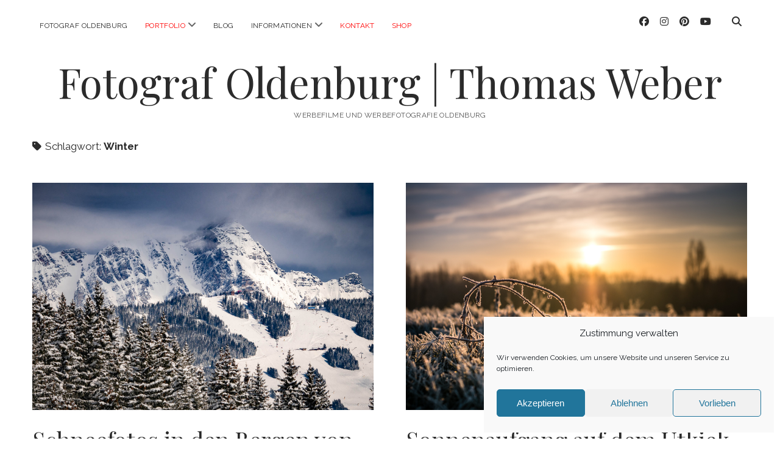

--- FILE ---
content_type: text/html; charset=UTF-8
request_url: https://www.phothomas.de/tag/winter/
body_size: 12740
content:
<!DOCTYPE html>

<html lang="de">

<head>
	<meta name='robots' content='index, follow, max-image-preview:large, max-snippet:-1, max-video-preview:-1' />
	<style>img:is([sizes="auto" i], [sizes^="auto," i]) { contain-intrinsic-size: 3000px 1500px }</style>
	<meta charset="UTF-8" />
<meta name="viewport" content="width=device-width, initial-scale=1" />
<meta name="template" content="Chosen 1.51" />

	<!-- This site is optimized with the Yoast SEO plugin v26.4 - https://yoast.com/wordpress/plugins/seo/ -->
	<title>Winter Archive - Fotograf Oldenburg | Thomas Weber</title>
	<link rel="canonical" href="https://www.phothomas.de/tag/winter/" />
	<meta property="og:locale" content="de_DE" />
	<meta property="og:type" content="article" />
	<meta property="og:title" content="Winter Archive - Fotograf Oldenburg | Thomas Weber" />
	<meta property="og:url" content="https://www.phothomas.de/tag/winter/" />
	<meta property="og:site_name" content="Fotograf Oldenburg | Thomas Weber" />
	<meta name="twitter:card" content="summary_large_image" />
	<script type="application/ld+json" class="yoast-schema-graph">{"@context":"https://schema.org","@graph":[{"@type":"CollectionPage","@id":"https://www.phothomas.de/tag/winter/","url":"https://www.phothomas.de/tag/winter/","name":"Winter Archive - Fotograf Oldenburg | Thomas Weber","isPartOf":{"@id":"https://www.phothomas.de/#website"},"primaryImageOfPage":{"@id":"https://www.phothomas.de/tag/winter/#primaryimage"},"image":{"@id":"https://www.phothomas.de/tag/winter/#primaryimage"},"thumbnailUrl":"https://www.phothomas.de/wp-content/uploads/2019/02/20190210-41-schneefotos-oesterreich-thomas-weber-oldenburg.jpg","breadcrumb":{"@id":"https://www.phothomas.de/tag/winter/#breadcrumb"},"inLanguage":"de"},{"@type":"ImageObject","inLanguage":"de","@id":"https://www.phothomas.de/tag/winter/#primaryimage","url":"https://www.phothomas.de/wp-content/uploads/2019/02/20190210-41-schneefotos-oesterreich-thomas-weber-oldenburg.jpg","contentUrl":"https://www.phothomas.de/wp-content/uploads/2019/02/20190210-41-schneefotos-oesterreich-thomas-weber-oldenburg.jpg","width":1800,"height":1200,"caption":"Schneefotos in den Bergen von Österreich, Fotograf Thomas Weber aus Oldenburg"},{"@type":"BreadcrumbList","@id":"https://www.phothomas.de/tag/winter/#breadcrumb","itemListElement":[{"@type":"ListItem","position":1,"name":"Startseite","item":"https://www.phothomas.de/"},{"@type":"ListItem","position":2,"name":"Winter"}]},{"@type":"WebSite","@id":"https://www.phothomas.de/#website","url":"https://www.phothomas.de/","name":"Fotograf Oldenburg | Thomas Weber","description":"Werbefilme und Werbefotografie Oldenburg","potentialAction":[{"@type":"SearchAction","target":{"@type":"EntryPoint","urlTemplate":"https://www.phothomas.de/?s={search_term_string}"},"query-input":{"@type":"PropertyValueSpecification","valueRequired":true,"valueName":"search_term_string"}}],"inLanguage":"de"}]}</script>
	<!-- / Yoast SEO plugin. -->


<link rel='dns-prefetch' href='//static.addtoany.com' />
<link rel='dns-prefetch' href='//fonts.googleapis.com' />
<link rel="alternate" type="application/rss+xml" title="Fotograf Oldenburg | Thomas Weber &raquo; Feed" href="https://www.phothomas.de/feed/" />
<link rel="alternate" type="application/rss+xml" title="Fotograf Oldenburg | Thomas Weber &raquo; Kommentar-Feed" href="https://www.phothomas.de/comments/feed/" />
<link rel="alternate" type="application/rss+xml" title="Fotograf Oldenburg | Thomas Weber &raquo; Winter Schlagwort-Feed" href="https://www.phothomas.de/tag/winter/feed/" />
<script type="text/javascript">
/* <![CDATA[ */
window._wpemojiSettings = {"baseUrl":"https:\/\/s.w.org\/images\/core\/emoji\/16.0.1\/72x72\/","ext":".png","svgUrl":"https:\/\/s.w.org\/images\/core\/emoji\/16.0.1\/svg\/","svgExt":".svg","source":{"concatemoji":"https:\/\/www.phothomas.de\/wp-includes\/js\/wp-emoji-release.min.js?ver=6.8.3"}};
/*! This file is auto-generated */
!function(s,n){var o,i,e;function c(e){try{var t={supportTests:e,timestamp:(new Date).valueOf()};sessionStorage.setItem(o,JSON.stringify(t))}catch(e){}}function p(e,t,n){e.clearRect(0,0,e.canvas.width,e.canvas.height),e.fillText(t,0,0);var t=new Uint32Array(e.getImageData(0,0,e.canvas.width,e.canvas.height).data),a=(e.clearRect(0,0,e.canvas.width,e.canvas.height),e.fillText(n,0,0),new Uint32Array(e.getImageData(0,0,e.canvas.width,e.canvas.height).data));return t.every(function(e,t){return e===a[t]})}function u(e,t){e.clearRect(0,0,e.canvas.width,e.canvas.height),e.fillText(t,0,0);for(var n=e.getImageData(16,16,1,1),a=0;a<n.data.length;a++)if(0!==n.data[a])return!1;return!0}function f(e,t,n,a){switch(t){case"flag":return n(e,"\ud83c\udff3\ufe0f\u200d\u26a7\ufe0f","\ud83c\udff3\ufe0f\u200b\u26a7\ufe0f")?!1:!n(e,"\ud83c\udde8\ud83c\uddf6","\ud83c\udde8\u200b\ud83c\uddf6")&&!n(e,"\ud83c\udff4\udb40\udc67\udb40\udc62\udb40\udc65\udb40\udc6e\udb40\udc67\udb40\udc7f","\ud83c\udff4\u200b\udb40\udc67\u200b\udb40\udc62\u200b\udb40\udc65\u200b\udb40\udc6e\u200b\udb40\udc67\u200b\udb40\udc7f");case"emoji":return!a(e,"\ud83e\udedf")}return!1}function g(e,t,n,a){var r="undefined"!=typeof WorkerGlobalScope&&self instanceof WorkerGlobalScope?new OffscreenCanvas(300,150):s.createElement("canvas"),o=r.getContext("2d",{willReadFrequently:!0}),i=(o.textBaseline="top",o.font="600 32px Arial",{});return e.forEach(function(e){i[e]=t(o,e,n,a)}),i}function t(e){var t=s.createElement("script");t.src=e,t.defer=!0,s.head.appendChild(t)}"undefined"!=typeof Promise&&(o="wpEmojiSettingsSupports",i=["flag","emoji"],n.supports={everything:!0,everythingExceptFlag:!0},e=new Promise(function(e){s.addEventListener("DOMContentLoaded",e,{once:!0})}),new Promise(function(t){var n=function(){try{var e=JSON.parse(sessionStorage.getItem(o));if("object"==typeof e&&"number"==typeof e.timestamp&&(new Date).valueOf()<e.timestamp+604800&&"object"==typeof e.supportTests)return e.supportTests}catch(e){}return null}();if(!n){if("undefined"!=typeof Worker&&"undefined"!=typeof OffscreenCanvas&&"undefined"!=typeof URL&&URL.createObjectURL&&"undefined"!=typeof Blob)try{var e="postMessage("+g.toString()+"("+[JSON.stringify(i),f.toString(),p.toString(),u.toString()].join(",")+"));",a=new Blob([e],{type:"text/javascript"}),r=new Worker(URL.createObjectURL(a),{name:"wpTestEmojiSupports"});return void(r.onmessage=function(e){c(n=e.data),r.terminate(),t(n)})}catch(e){}c(n=g(i,f,p,u))}t(n)}).then(function(e){for(var t in e)n.supports[t]=e[t],n.supports.everything=n.supports.everything&&n.supports[t],"flag"!==t&&(n.supports.everythingExceptFlag=n.supports.everythingExceptFlag&&n.supports[t]);n.supports.everythingExceptFlag=n.supports.everythingExceptFlag&&!n.supports.flag,n.DOMReady=!1,n.readyCallback=function(){n.DOMReady=!0}}).then(function(){return e}).then(function(){var e;n.supports.everything||(n.readyCallback(),(e=n.source||{}).concatemoji?t(e.concatemoji):e.wpemoji&&e.twemoji&&(t(e.twemoji),t(e.wpemoji)))}))}((window,document),window._wpemojiSettings);
/* ]]> */
</script>
<link rel='stylesheet' id='amw-galleria-style-css' href='https://www.phothomas.de/wp-content/plugins/galleria/galleria/themes/amw-classic-light/galleria.amw-classic-light.css?ver=1.0.3' type='text/css' media='all' />

<style id='wp-emoji-styles-inline-css' type='text/css'>

	img.wp-smiley, img.emoji {
		display: inline !important;
		border: none !important;
		box-shadow: none !important;
		height: 1em !important;
		width: 1em !important;
		margin: 0 0.07em !important;
		vertical-align: -0.1em !important;
		background: none !important;
		padding: 0 !important;
	}
</style>
<link rel='stylesheet' id='wp-block-library-css' href='https://www.phothomas.de/wp-includes/css/dist/block-library/style.min.css?ver=6.8.3' type='text/css' media='all' />
<style id='classic-theme-styles-inline-css' type='text/css'>
/*! This file is auto-generated */
.wp-block-button__link{color:#fff;background-color:#32373c;border-radius:9999px;box-shadow:none;text-decoration:none;padding:calc(.667em + 2px) calc(1.333em + 2px);font-size:1.125em}.wp-block-file__button{background:#32373c;color:#fff;text-decoration:none}
</style>
<link rel='stylesheet' id='ultimate_blocks-cgb-style-css-css' href='https://www.phothomas.de/wp-content/plugins/ultimate-blocks/dist/blocks.style.build.css?ver=3.4.7' type='text/css' media='all' />
<style id='global-styles-inline-css' type='text/css'>
:root{--wp--preset--aspect-ratio--square: 1;--wp--preset--aspect-ratio--4-3: 4/3;--wp--preset--aspect-ratio--3-4: 3/4;--wp--preset--aspect-ratio--3-2: 3/2;--wp--preset--aspect-ratio--2-3: 2/3;--wp--preset--aspect-ratio--16-9: 16/9;--wp--preset--aspect-ratio--9-16: 9/16;--wp--preset--color--black: #000000;--wp--preset--color--cyan-bluish-gray: #abb8c3;--wp--preset--color--white: #ffffff;--wp--preset--color--pale-pink: #f78da7;--wp--preset--color--vivid-red: #cf2e2e;--wp--preset--color--luminous-vivid-orange: #ff6900;--wp--preset--color--luminous-vivid-amber: #fcb900;--wp--preset--color--light-green-cyan: #7bdcb5;--wp--preset--color--vivid-green-cyan: #00d084;--wp--preset--color--pale-cyan-blue: #8ed1fc;--wp--preset--color--vivid-cyan-blue: #0693e3;--wp--preset--color--vivid-purple: #9b51e0;--wp--preset--gradient--vivid-cyan-blue-to-vivid-purple: linear-gradient(135deg,rgba(6,147,227,1) 0%,rgb(155,81,224) 100%);--wp--preset--gradient--light-green-cyan-to-vivid-green-cyan: linear-gradient(135deg,rgb(122,220,180) 0%,rgb(0,208,130) 100%);--wp--preset--gradient--luminous-vivid-amber-to-luminous-vivid-orange: linear-gradient(135deg,rgba(252,185,0,1) 0%,rgba(255,105,0,1) 100%);--wp--preset--gradient--luminous-vivid-orange-to-vivid-red: linear-gradient(135deg,rgba(255,105,0,1) 0%,rgb(207,46,46) 100%);--wp--preset--gradient--very-light-gray-to-cyan-bluish-gray: linear-gradient(135deg,rgb(238,238,238) 0%,rgb(169,184,195) 100%);--wp--preset--gradient--cool-to-warm-spectrum: linear-gradient(135deg,rgb(74,234,220) 0%,rgb(151,120,209) 20%,rgb(207,42,186) 40%,rgb(238,44,130) 60%,rgb(251,105,98) 80%,rgb(254,248,76) 100%);--wp--preset--gradient--blush-light-purple: linear-gradient(135deg,rgb(255,206,236) 0%,rgb(152,150,240) 100%);--wp--preset--gradient--blush-bordeaux: linear-gradient(135deg,rgb(254,205,165) 0%,rgb(254,45,45) 50%,rgb(107,0,62) 100%);--wp--preset--gradient--luminous-dusk: linear-gradient(135deg,rgb(255,203,112) 0%,rgb(199,81,192) 50%,rgb(65,88,208) 100%);--wp--preset--gradient--pale-ocean: linear-gradient(135deg,rgb(255,245,203) 0%,rgb(182,227,212) 50%,rgb(51,167,181) 100%);--wp--preset--gradient--electric-grass: linear-gradient(135deg,rgb(202,248,128) 0%,rgb(113,206,126) 100%);--wp--preset--gradient--midnight: linear-gradient(135deg,rgb(2,3,129) 0%,rgb(40,116,252) 100%);--wp--preset--font-size--small: 12px;--wp--preset--font-size--medium: 20px;--wp--preset--font-size--large: 28px;--wp--preset--font-size--x-large: 42px;--wp--preset--font-size--regular: 17px;--wp--preset--font-size--larger: 38px;--wp--preset--spacing--20: 0.44rem;--wp--preset--spacing--30: 0.67rem;--wp--preset--spacing--40: 1rem;--wp--preset--spacing--50: 1.5rem;--wp--preset--spacing--60: 2.25rem;--wp--preset--spacing--70: 3.38rem;--wp--preset--spacing--80: 5.06rem;--wp--preset--shadow--natural: 6px 6px 9px rgba(0, 0, 0, 0.2);--wp--preset--shadow--deep: 12px 12px 50px rgba(0, 0, 0, 0.4);--wp--preset--shadow--sharp: 6px 6px 0px rgba(0, 0, 0, 0.2);--wp--preset--shadow--outlined: 6px 6px 0px -3px rgba(255, 255, 255, 1), 6px 6px rgba(0, 0, 0, 1);--wp--preset--shadow--crisp: 6px 6px 0px rgba(0, 0, 0, 1);}:where(.is-layout-flex){gap: 0.5em;}:where(.is-layout-grid){gap: 0.5em;}body .is-layout-flex{display: flex;}.is-layout-flex{flex-wrap: wrap;align-items: center;}.is-layout-flex > :is(*, div){margin: 0;}body .is-layout-grid{display: grid;}.is-layout-grid > :is(*, div){margin: 0;}:where(.wp-block-columns.is-layout-flex){gap: 2em;}:where(.wp-block-columns.is-layout-grid){gap: 2em;}:where(.wp-block-post-template.is-layout-flex){gap: 1.25em;}:where(.wp-block-post-template.is-layout-grid){gap: 1.25em;}.has-black-color{color: var(--wp--preset--color--black) !important;}.has-cyan-bluish-gray-color{color: var(--wp--preset--color--cyan-bluish-gray) !important;}.has-white-color{color: var(--wp--preset--color--white) !important;}.has-pale-pink-color{color: var(--wp--preset--color--pale-pink) !important;}.has-vivid-red-color{color: var(--wp--preset--color--vivid-red) !important;}.has-luminous-vivid-orange-color{color: var(--wp--preset--color--luminous-vivid-orange) !important;}.has-luminous-vivid-amber-color{color: var(--wp--preset--color--luminous-vivid-amber) !important;}.has-light-green-cyan-color{color: var(--wp--preset--color--light-green-cyan) !important;}.has-vivid-green-cyan-color{color: var(--wp--preset--color--vivid-green-cyan) !important;}.has-pale-cyan-blue-color{color: var(--wp--preset--color--pale-cyan-blue) !important;}.has-vivid-cyan-blue-color{color: var(--wp--preset--color--vivid-cyan-blue) !important;}.has-vivid-purple-color{color: var(--wp--preset--color--vivid-purple) !important;}.has-black-background-color{background-color: var(--wp--preset--color--black) !important;}.has-cyan-bluish-gray-background-color{background-color: var(--wp--preset--color--cyan-bluish-gray) !important;}.has-white-background-color{background-color: var(--wp--preset--color--white) !important;}.has-pale-pink-background-color{background-color: var(--wp--preset--color--pale-pink) !important;}.has-vivid-red-background-color{background-color: var(--wp--preset--color--vivid-red) !important;}.has-luminous-vivid-orange-background-color{background-color: var(--wp--preset--color--luminous-vivid-orange) !important;}.has-luminous-vivid-amber-background-color{background-color: var(--wp--preset--color--luminous-vivid-amber) !important;}.has-light-green-cyan-background-color{background-color: var(--wp--preset--color--light-green-cyan) !important;}.has-vivid-green-cyan-background-color{background-color: var(--wp--preset--color--vivid-green-cyan) !important;}.has-pale-cyan-blue-background-color{background-color: var(--wp--preset--color--pale-cyan-blue) !important;}.has-vivid-cyan-blue-background-color{background-color: var(--wp--preset--color--vivid-cyan-blue) !important;}.has-vivid-purple-background-color{background-color: var(--wp--preset--color--vivid-purple) !important;}.has-black-border-color{border-color: var(--wp--preset--color--black) !important;}.has-cyan-bluish-gray-border-color{border-color: var(--wp--preset--color--cyan-bluish-gray) !important;}.has-white-border-color{border-color: var(--wp--preset--color--white) !important;}.has-pale-pink-border-color{border-color: var(--wp--preset--color--pale-pink) !important;}.has-vivid-red-border-color{border-color: var(--wp--preset--color--vivid-red) !important;}.has-luminous-vivid-orange-border-color{border-color: var(--wp--preset--color--luminous-vivid-orange) !important;}.has-luminous-vivid-amber-border-color{border-color: var(--wp--preset--color--luminous-vivid-amber) !important;}.has-light-green-cyan-border-color{border-color: var(--wp--preset--color--light-green-cyan) !important;}.has-vivid-green-cyan-border-color{border-color: var(--wp--preset--color--vivid-green-cyan) !important;}.has-pale-cyan-blue-border-color{border-color: var(--wp--preset--color--pale-cyan-blue) !important;}.has-vivid-cyan-blue-border-color{border-color: var(--wp--preset--color--vivid-cyan-blue) !important;}.has-vivid-purple-border-color{border-color: var(--wp--preset--color--vivid-purple) !important;}.has-vivid-cyan-blue-to-vivid-purple-gradient-background{background: var(--wp--preset--gradient--vivid-cyan-blue-to-vivid-purple) !important;}.has-light-green-cyan-to-vivid-green-cyan-gradient-background{background: var(--wp--preset--gradient--light-green-cyan-to-vivid-green-cyan) !important;}.has-luminous-vivid-amber-to-luminous-vivid-orange-gradient-background{background: var(--wp--preset--gradient--luminous-vivid-amber-to-luminous-vivid-orange) !important;}.has-luminous-vivid-orange-to-vivid-red-gradient-background{background: var(--wp--preset--gradient--luminous-vivid-orange-to-vivid-red) !important;}.has-very-light-gray-to-cyan-bluish-gray-gradient-background{background: var(--wp--preset--gradient--very-light-gray-to-cyan-bluish-gray) !important;}.has-cool-to-warm-spectrum-gradient-background{background: var(--wp--preset--gradient--cool-to-warm-spectrum) !important;}.has-blush-light-purple-gradient-background{background: var(--wp--preset--gradient--blush-light-purple) !important;}.has-blush-bordeaux-gradient-background{background: var(--wp--preset--gradient--blush-bordeaux) !important;}.has-luminous-dusk-gradient-background{background: var(--wp--preset--gradient--luminous-dusk) !important;}.has-pale-ocean-gradient-background{background: var(--wp--preset--gradient--pale-ocean) !important;}.has-electric-grass-gradient-background{background: var(--wp--preset--gradient--electric-grass) !important;}.has-midnight-gradient-background{background: var(--wp--preset--gradient--midnight) !important;}.has-small-font-size{font-size: var(--wp--preset--font-size--small) !important;}.has-medium-font-size{font-size: var(--wp--preset--font-size--medium) !important;}.has-large-font-size{font-size: var(--wp--preset--font-size--large) !important;}.has-x-large-font-size{font-size: var(--wp--preset--font-size--x-large) !important;}
:where(.wp-block-post-template.is-layout-flex){gap: 1.25em;}:where(.wp-block-post-template.is-layout-grid){gap: 1.25em;}
:where(.wp-block-columns.is-layout-flex){gap: 2em;}:where(.wp-block-columns.is-layout-grid){gap: 2em;}
:root :where(.wp-block-pullquote){font-size: 1.5em;line-height: 1.6;}
</style>
<link rel='stylesheet' id='ub-extension-style-css-css' href='https://www.phothomas.de/wp-content/plugins/ultimate-blocks/src/extensions/style.css?ver=6.8.3' type='text/css' media='all' />
<link rel='stylesheet' id='contact-form-7-css' href='https://www.phothomas.de/wp-content/plugins/contact-form-7/includes/css/styles.css?ver=6.1.4' type='text/css' media='all' />
<link rel='stylesheet' id='cmplz-general-css' href='https://www.phothomas.de/wp-content/plugins/complianz-gdpr/assets/css/cookieblocker.min.css?ver=1764499154' type='text/css' media='all' />
<link rel='stylesheet' id='crp-style-text-only-css' href='https://www.phothomas.de/wp-content/plugins/contextual-related-posts/css/text-only.min.css?ver=4.1.0' type='text/css' media='all' />
<link rel='stylesheet' id='ct-chosen-google-fonts-css' href='//fonts.googleapis.com/css?family=Playfair+Display%3A400%7CRaleway%3A400%2C700%2C400i&#038;subset=latin%2Clatin-ext&#038;display=swap&#038;ver=6.8.3' type='text/css' media='all' />
<link rel='stylesheet' id='ct-chosen-font-awesome-css' href='https://www.phothomas.de/wp-content/themes/chosen/assets/font-awesome/css/all.min.css?ver=6.8.3' type='text/css' media='all' />
<link rel='stylesheet' id='ct-chosen-style-css' href='https://www.phothomas.de/wp-content/themes/chosen/style.css?ver=6.8.3' type='text/css' media='all' />
<style id='ct-chosen-style-inline-css' type='text/css'>
@media all and (min-width: 56.25em) {

.singular-post .post-content {
padding: 0 !important;
}
}

@media all and (min-width: 56.25em) {

.singular-post .post-meta {
padding: 0 !important;
}
}
.title-container {margin-top: 30px;}.title-container {margin-bottom: 30px;}
.more-link { display: none; }.full-post .comments-link, .comments-link { display: none; }.more-link { margin-right: 0; }
</style>
<link rel='stylesheet' id='dry_awp_theme_style-css' href='https://www.phothomas.de/wp-content/plugins/advanced-wp-columns/assets/css/awp-columns.css?ver=6.8.3' type='text/css' media='all' />
<style id='dry_awp_theme_style-inline-css' type='text/css'>
@media screen and (max-width: 1024px) {	.csColumn {		clear: both !important;		float: none !important;		text-align: center !important;		margin-left:  10% !important;		margin-right: 10% !important;		width: 80% !important;	}	.csColumnGap {		display: none !important;	}}
</style>
<link rel='stylesheet' id='ct-chosen-pro-style-css' href='https://www.phothomas.de/wp-content/plugins/chosen-pro/styles/style.min.css?ver=6.8.3' type='text/css' media='all' />
<link rel='stylesheet' id='addtoany-css' href='https://www.phothomas.de/wp-content/plugins/add-to-any/addtoany.min.css?ver=1.16' type='text/css' media='all' />
<script type="text/javascript" src="https://www.phothomas.de/wp-includes/js/jquery/jquery.min.js?ver=3.7.1" id="jquery-core-js"></script>
<script type="text/javascript" src="https://www.phothomas.de/wp-includes/js/jquery/jquery-migrate.min.js?ver=3.4.1" id="jquery-migrate-js"></script>
<script type="text/javascript" src="https://www.phothomas.de/wp-content/plugins/galleria/galleria/galleria-1.2.9.min.js?ver=1.2.9" id="amw-galleria-js"></script>
<script type="text/javascript" src="https://www.phothomas.de/wp-content/plugins/galleria/galleria/themes/amw-classic-light/galleria.amw-classic-light.js?ver=1.0.3" id="amw-galleria-theme-js"></script>
<script type="text/javascript" id="addtoany-core-js-before">
/* <![CDATA[ */
window.a2a_config=window.a2a_config||{};a2a_config.callbacks=[];a2a_config.overlays=[];a2a_config.templates={};a2a_localize = {
	Share: "Teilen",
	Save: "Speichern",
	Subscribe: "Abonnieren",
	Email: "E-Mail",
	Bookmark: "Lesezeichen",
	ShowAll: "Alle anzeigen",
	ShowLess: "Weniger anzeigen",
	FindServices: "Dienst(e) suchen",
	FindAnyServiceToAddTo: "Um weitere Dienste ergänzen",
	PoweredBy: "Präsentiert von",
	ShareViaEmail: "Teilen via E-Mail",
	SubscribeViaEmail: "Via E-Mail abonnieren",
	BookmarkInYourBrowser: "Lesezeichen in deinem Browser",
	BookmarkInstructions: "Drücke Ctrl+D oder \u2318+D um diese Seite bei den Lesenzeichen zu speichern.",
	AddToYourFavorites: "Zu deinen Favoriten hinzufügen",
	SendFromWebOrProgram: "Senden von jeder E-Mail Adresse oder E-Mail-Programm",
	EmailProgram: "E-Mail-Programm",
	More: "Mehr&#8230;",
	ThanksForSharing: "Thanks for sharing!",
	ThanksForFollowing: "Thanks for following!"
};
/* ]]> */
</script>
<script type="text/javascript" defer src="https://static.addtoany.com/menu/page.js" id="addtoany-core-js"></script>
<script type="text/javascript" defer src="https://www.phothomas.de/wp-content/plugins/add-to-any/addtoany.min.js?ver=1.1" id="addtoany-jquery-js"></script>
<!--[if IE 8]>
<script type="text/javascript" src="https://www.phothomas.de/wp-content/themes/chosen/js/build/html5shiv.min.js?ver=6.8.3" id="ct-chosen-html5-shiv-js"></script>
<![endif]-->
<link rel="https://api.w.org/" href="https://www.phothomas.de/wp-json/" /><link rel="alternate" title="JSON" type="application/json" href="https://www.phothomas.de/wp-json/wp/v2/tags/359" /><link rel="EditURI" type="application/rsd+xml" title="RSD" href="https://www.phothomas.de/xmlrpc.php?rsd" />
<meta name="generator" content="WordPress 6.8.3" />
			<style>.cmplz-hidden {
					display: none !important;
				}</style><link rel="icon" href="https://www.phothomas.de/wp-content/uploads/2018/05/cropped-icon-32x32.jpg" sizes="32x32" />
<link rel="icon" href="https://www.phothomas.de/wp-content/uploads/2018/05/cropped-icon-192x192.jpg" sizes="192x192" />
<link rel="apple-touch-icon" href="https://www.phothomas.de/wp-content/uploads/2018/05/cropped-icon-180x180.jpg" />
<meta name="msapplication-TileImage" content="https://www.phothomas.de/wp-content/uploads/2018/05/cropped-icon-270x270.jpg" />
		<style type="text/css" id="wp-custom-css">
			@media all and (min-width: 56.25em) {

.singular-post .post-content {
padding: 0 !important;
}
}

@media all and (min-width: 56.25em) {

.singular-post .post-meta {
padding: 0 !important;
}
}		</style>
		


</head>

<body data-cmplz=1 id="chosen" class="archive tag tag-winter tag-359 wp-theme-chosen ">
			<a class="skip-content" href="#main">Zum Inhalt springen</a>
	<div id="overflow-container" class="overflow-container">
		<div id="max-width" class="max-width">
									<header class="site-header" id="site-header" role="banner">
				<div id="menu-primary-container" class="menu-primary-container">
					<div id="menu-primary" class="menu-container menu-primary" role="navigation">
	<nav class="menu"><ul id="menu-primary-items" class="menu-primary-items"><li id="menu-item-7280" class="menu-item menu-item-type-custom menu-item-object-custom menu-item-home menu-item-7280"><a href="https://www.phothomas.de">Fotograf Oldenburg</a></li>
<li id="menu-item-7282" class="menu-item menu-item-type-custom menu-item-object-custom menu-item-has-children menu-item-7282"><a><span style="color:red;">Portfolio</span></a><button class="toggle-dropdown" aria-expanded="false" name="toggle-dropdown"><span class="screen-reader-text">Menü öffnen</span><i class="fas fa-angle-down"></i></button>
<ul class="sub-menu">
	<li id="menu-item-7289" class="menu-item menu-item-type-post_type menu-item-object-page menu-item-7289"><a href="https://www.phothomas.de/portfolio-werbefotos-werbefotografie-werbefotograf-oldenburg/">Werbefotografie</a></li>
	<li id="menu-item-7285" class="menu-item menu-item-type-post_type menu-item-object-page menu-item-7285"><a href="https://www.phothomas.de/portfolio-werbefilme-imagefilme-oldenburg/">Werbefilme</a></li>
	<li id="menu-item-7811" class="menu-item menu-item-type-post_type menu-item-object-page menu-item-7811"><a href="https://www.phothomas.de/portfolio-fotostudio-portraet-oldenburg/">Porträtfotografie</a></li>
	<li id="menu-item-7530" class="menu-item menu-item-type-post_type menu-item-object-page menu-item-7530"><a href="https://www.phothomas.de/portfolio-hotelfotos-gastronomiefotos-oldenburg/">Hotelfotografie &#038; Gastronomiefotografie</a></li>
	<li id="menu-item-7508" class="menu-item menu-item-type-post_type menu-item-object-page menu-item-7508"><a href="https://www.phothomas.de/portfolio-architekturfotografie-architekturfotograf-oldenburg/">Architekturfotografie &#038; Nachtaufnahmen</a></li>
	<li id="menu-item-7971" class="menu-item menu-item-type-post_type menu-item-object-page menu-item-7971"><a href="https://www.phothomas.de/portfolio-eventfotografie-und-konzertfotografie/">Eventfotografie &#038; Konzertfotografie</a></li>
	<li id="menu-item-7749" class="menu-item menu-item-type-post_type menu-item-object-page menu-item-7749"><a href="https://www.phothomas.de/portfolio-landschaftsfotos-naturfotos/">Landschaftsfotografie</a></li>
	<li id="menu-item-7331" class="menu-item menu-item-type-custom menu-item-object-custom menu-item-7331"><a target="_blank" href="https://www.hochzeitsfotograf-norddeutschland.com">Hochzeitsfotografie</a></li>
</ul>
</li>
<li id="menu-item-7281" class="menu-item menu-item-type-post_type menu-item-object-page current_page_parent menu-item-7281"><a href="https://www.phothomas.de/blog/">Blog</a></li>
<li id="menu-item-7283" class="menu-item menu-item-type-custom menu-item-object-custom menu-item-has-children menu-item-7283"><a>Informationen</a><button class="toggle-dropdown" aria-expanded="false" name="toggle-dropdown"><span class="screen-reader-text">Menü öffnen</span><i class="fas fa-angle-down"></i></button>
<ul class="sub-menu">
	<li id="menu-item-7293" class="menu-item menu-item-type-post_type menu-item-object-page menu-item-7293"><a href="https://www.phothomas.de/vita-fotograf-oldenburg-thomas-weber/">Fotograf</a></li>
	<li id="menu-item-7291" class="menu-item menu-item-type-post_type menu-item-object-page menu-item-7291"><a href="https://www.phothomas.de/leistungen-fotograf-oldenburg/">Leistungen</a></li>
	<li id="menu-item-7290" class="menu-item menu-item-type-post_type menu-item-object-page menu-item-7290"><a href="https://www.phothomas.de/referenzen-fotograf-oldenburg/">Referenzen</a></li>
	<li id="menu-item-7292" class="menu-item menu-item-type-post_type menu-item-object-page menu-item-7292"><a href="https://www.phothomas.de/foto-workshops-und-einzelcoachings-oldenburg/">Workshops und Einzelcoachings</a></li>
</ul>
</li>
<li id="menu-item-7330" class="menu-item menu-item-type-post_type menu-item-object-page menu-item-7330"><a href="https://www.phothomas.de/kontakt/"><span style="color:red;">Kontakt</span></a></li>
<li id="menu-item-8311" class="menu-item menu-item-type-custom menu-item-object-custom menu-item-8311"><a target="_blank" href="https://shop.phothomas.de"><span style="color:red;">Shop</span></a></li>
</ul></nav></div>
					<div class='search-form-container'>
	<button id="search-icon" class="search-icon">
		<i class="fas fa-search"></i>
	</button>
	<form role="search" method="get" class="search-form" action="https://www.phothomas.de/">
		<label class="screen-reader-text">Suchen</label>
		<input type="search" class="search-field" placeholder="Suchen …" value="" name="s"
		       title="Suche nach:" tabindex="-1"/>
	</form>
</div>					<ul class='social-media-icons'>					<li>
						<a class="facebook" target="_blank" href="https://www.facebook.com/Hochzeitsfotograf.Thomas.Weber.Oldenburg">
							<i class="fab fa-facebook" aria-hidden="true" title="facebook"></i>
							<span class="screen-reader-text">facebook</span>
						</a>
					</li>
									<li>
						<a class="instagram" target="_blank" href="https://www.instagram.com/phothomas.de/">
							<i class="fab fa-instagram" aria-hidden="true" title="instagram"></i>
							<span class="screen-reader-text">instagram</span>
						</a>
					</li>
									<li>
						<a class="pinterest" target="_blank" href="https://www.pinterest.de/phothomas/">
							<i class="fab fa-pinterest" aria-hidden="true" title="pinterest"></i>
							<span class="screen-reader-text">pinterest</span>
						</a>
					</li>
									<li>
						<a class="youtube" target="_blank" href="https://www.youtube.com/channel/UCLGSSRJn7orIS73Xhq9XWvw">
							<i class="fab fa-youtube" aria-hidden="true" title="youtube"></i>
							<span class="screen-reader-text">youtube</span>
						</a>
					</li>
				</ul>				</div>
				<button id="toggle-navigation" class="toggle-navigation" name="toggle-navigation" aria-expanded="false">
					<span class="screen-reader-text">Menü öffnen</span>
					<svg width="24px" height="18px" viewBox="0 0 24 18" version="1.1" xmlns="http://www.w3.org/2000/svg" xmlns:xlink="http://www.w3.org/1999/xlink">
				    <g stroke="none" stroke-width="1" fill="none" fill-rule="evenodd">
				        <g transform="translate(-148.000000, -36.000000)" fill="#6B6B6B">
				            <g transform="translate(123.000000, 25.000000)">
				                <g transform="translate(25.000000, 11.000000)">
				                    <rect x="0" y="16" width="24" height="2"></rect>
				                    <rect x="0" y="8" width="24" height="2"></rect>
				                    <rect x="0" y="0" width="24" height="2"></rect>
				                </g>
				            </g>
				        </g>
				    </g>
				</svg>				</button>
								<div id="title-container" class="title-container">
					<div id='site-title' class='site-title'><a href='https://www.phothomas.de'>Fotograf Oldenburg | Thomas Weber</a></div>					<p class="tagline">Werbefilme und Werbefotografie Oldenburg</p>				</div>
			</header>
									<section id="main" class="main" role="main">
				
<div class='archive-header'>
	<h1>
		<i class="fas fa-tag" aria-hidden="true"></i>
		Schlagwort: <span>Winter</span>	</h1>
	</div>
<div id="loop-container" class="loop-container">
	<div class="post-8531 post type-post status-publish format-standard has-post-thumbnail hentry category-landschaftsfotos category-reisefotos tag-berge tag-hinterglemm tag-landschaftsfotos tag-olympus tag-oesterreich tag-panasonic tag-saalbach tag-saalbach-hinterglemm tag-schnee tag-winter ratio-natural entry">
		<article>
		<div class="featured-image"><a href="https://www.phothomas.de/schneefotos-in-den-bergen-von-oesterreich-2019/">Schneefotos in den Bergen von Österreich<img width="1800" height="1200" src="https://www.phothomas.de/wp-content/uploads/2019/02/20190210-41-schneefotos-oesterreich-thomas-weber-oldenburg.jpg" class="attachment-full size-full wp-post-image" alt="" decoding="async" fetchpriority="high" srcset="https://www.phothomas.de/wp-content/uploads/2019/02/20190210-41-schneefotos-oesterreich-thomas-weber-oldenburg.jpg 1800w, https://www.phothomas.de/wp-content/uploads/2019/02/20190210-41-schneefotos-oesterreich-thomas-weber-oldenburg-768x512.jpg 768w" sizes="(max-width: 1800px) 100vw, 1800px" /></a></div>		<div class='post-header'>
						<h2 class='post-title'>
				<a href="https://www.phothomas.de/schneefotos-in-den-bergen-von-oesterreich-2019/">Schneefotos in den Bergen von Österreich</a>
			</h2>
			<div class="post-byline">
    <span class="post-date">
		Veröffentlicht 25. Februar 2019	</span>
	</div>		</div>
				<div class="post-content">
			<p>Da sich in meinem Shop fast nur sommerliche Bilder befinden, war ich unterwegs, um faszinierende Schneefotos in den Bergen von Österreich zu machen. Es ist&#8230;</p>
<div class="more-link-wrapper"><a class="more-link" href="https://www.phothomas.de/schneefotos-in-den-bergen-von-oesterreich-2019/">Weiterlesen<span class="screen-reader-text">Schneefotos in den Bergen von Österreich</span></a></div>
			<span class="comments-link">
	<i class="fas fa-comment" title="Kommentar-Icon" aria-hidden="true"></i>
	Kommentare sind geschlossen</span>		</div>
	</article>
	</div><div class="post-7064 post type-post status-publish format-standard has-post-thumbnail hentry category-landschaftsfotos tag-fotograf tag-fotograf-oldenburg tag-frost tag-gras tag-graeser tag-kreyenbrueck tag-landschaft tag-landschaftsfotos tag-natur tag-naturfotos tag-oldenburg tag-panasonic-lumix-dc-gh5 tag-phothomas tag-schaukel tag-sonne tag-sonnenaufgang tag-thomas-weber tag-utkiek tag-utkiek-oldenburg tag-winter ratio-natural entry">
		<article>
		<div class="featured-image"><a href="https://www.phothomas.de/sonnenaufgang-auf-dem-utkiek-in-oldenburg-2018/">Sonnenaufgang auf dem Utkiek in Oldenburg<img width="1800" height="1200" src="https://www.phothomas.de/wp-content/uploads/2018/02/20180218-23-sonnenaufgang-utkiek-oldenburg-thomas-weber.jpg" class="attachment-full size-full wp-post-image" alt="" decoding="async" srcset="https://www.phothomas.de/wp-content/uploads/2018/02/20180218-23-sonnenaufgang-utkiek-oldenburg-thomas-weber.jpg 1800w, https://www.phothomas.de/wp-content/uploads/2018/02/20180218-23-sonnenaufgang-utkiek-oldenburg-thomas-weber-768x512.jpg 768w" sizes="(max-width: 1800px) 100vw, 1800px" /></a></div>		<div class='post-header'>
						<h2 class='post-title'>
				<a href="https://www.phothomas.de/sonnenaufgang-auf-dem-utkiek-in-oldenburg-2018/">Sonnenaufgang auf dem Utkiek in Oldenburg</a>
			</h2>
			<div class="post-byline">
    <span class="post-date">
		Veröffentlicht 18. Februar 2018	</span>
	</div>		</div>
				<div class="post-content">
			<p>Ich habe bei Sonnenaufgang und frostigem Wetter viele schöne Naturfotos auf dem Utkiek in Oldenburg gemacht.</p>
<div class="more-link-wrapper"><a class="more-link" href="https://www.phothomas.de/sonnenaufgang-auf-dem-utkiek-in-oldenburg-2018/">Weiterlesen<span class="screen-reader-text">Sonnenaufgang auf dem Utkiek in Oldenburg</span></a></div>
			<span class="comments-link">
	<i class="fas fa-comment" title="Kommentar-Icon" aria-hidden="true"></i>
	Kommentare sind geschlossen</span>		</div>
	</article>
	</div><div class="post-6616 post type-post status-publish format-standard has-post-thumbnail hentry category-landschaftsfotos tag-blankenburger-see tag-dji tag-dji-mavic-pro tag-drohne tag-fotograf tag-fotograf-oldenburg tag-frost tag-hunte tag-kaelte tag-landschaftsfotograf-oldenburg tag-landschaftsfotos tag-mavic tag-mavic-pro tag-moor tag-muehle tag-multikopter tag-naturfotograf-oldenburg tag-naturfotos tag-oldenburg tag-olympus tag-olympus-om-d-em-1 tag-schiff tag-schnee tag-see tag-sonnenaufgang tag-sonnenuntergang tag-teich tag-wasser tag-winter tag-winterfotos ratio-2-1 entry">
		<article>
		<div class="featured-image"><a href="https://www.phothomas.de/landschaftsfotos-und-naturfotos-im-winter-2017/">Landschaftsfotos und Naturfotos im Winter<img width="1800" height="1200" src="https://www.phothomas.de/wp-content/uploads/2017/03/20161202-landschaftsfoto-naturfoto-sonnenuntergang-hunte-winter-thomas-weber-fotograf-oldenburg-07.jpg" class="attachment-full size-full wp-post-image" alt="" decoding="async" srcset="https://www.phothomas.de/wp-content/uploads/2017/03/20161202-landschaftsfoto-naturfoto-sonnenuntergang-hunte-winter-thomas-weber-fotograf-oldenburg-07.jpg 1800w, https://www.phothomas.de/wp-content/uploads/2017/03/20161202-landschaftsfoto-naturfoto-sonnenuntergang-hunte-winter-thomas-weber-fotograf-oldenburg-07-768x512.jpg 768w" sizes="(max-width: 1800px) 100vw, 1800px" /></a></div>		<div class='post-header'>
						<h2 class='post-title'>
				<a href="https://www.phothomas.de/landschaftsfotos-und-naturfotos-im-winter-2017/">Landschaftsfotos und Naturfotos im Winter</a>
			</h2>
			<div class="post-byline">
    <span class="post-date">
		Veröffentlicht 13. März 2017	</span>
	</div>		</div>
				<div class="post-content">
			<p>Obwohl die meisten Leute bei Landschaftsfotos oder Naturfotos eher an den Sommer denken, lassen sich auch im Winter ganz besondere Bilder fotografieren. Durch die Kälte&#8230;</p>
<div class="more-link-wrapper"><a class="more-link" href="https://www.phothomas.de/landschaftsfotos-und-naturfotos-im-winter-2017/">Weiterlesen<span class="screen-reader-text">Landschaftsfotos und Naturfotos im Winter</span></a></div>
			<span class="comments-link">
	<i class="fas fa-comment" title="Kommentar-Icon" aria-hidden="true"></i>
	Kommentare sind geschlossen</span>		</div>
	</article>
	</div><div class="post-2714 post type-post status-publish format-standard has-post-thumbnail hentry category-hochzeitsfotos tag-goslar tag-harz tag-hochzeit tag-hochzeitsfotos tag-kaiserpfalz tag-winter ratio-2-1 entry">
		<article>
		<div class="featured-image"><a href="https://www.phothomas.de/hochzeitsfotos-kaiserpfalz-in-goslar-harz-2014/">Hochzeitsfotos in Goslar<img width="1800" height="1200" src="https://www.phothomas.de/wp-content/uploads/2014/02/39-20140201-thomas-weber-muell-0039.jpg" class="attachment-full size-full wp-post-image" alt="Hochzeit in der Kaiserpfalz in Goslar (Harz) (5)" decoding="async" loading="lazy" srcset="https://www.phothomas.de/wp-content/uploads/2014/02/39-20140201-thomas-weber-muell-0039.jpg 1800w, https://www.phothomas.de/wp-content/uploads/2014/02/39-20140201-thomas-weber-muell-0039-860x573.jpg 860w, https://www.phothomas.de/wp-content/uploads/2014/02/39-20140201-thomas-weber-muell-0039-1200x800.jpg 1200w" sizes="auto, (max-width: 1800px) 100vw, 1800px" /></a></div>		<div class='post-header'>
						<h2 class='post-title'>
				<a href="https://www.phothomas.de/hochzeitsfotos-kaiserpfalz-in-goslar-harz-2014/">Hochzeitsfotos in Goslar</a>
			</h2>
			<div class="post-byline">
    <span class="post-date">
		Veröffentlicht 24. Februar 2014	</span>
	</div>		</div>
				<div class="post-content">
			<p>Am Valentinstag war ich als Fotograf auf einer kleinen aber feinen Hochzeit in der Kaiserpfalz in Goslar (Harz) gebucht und auf meiner Hochzeitswebseite kann man&#8230;</p>
<div class="more-link-wrapper"><a class="more-link" href="https://www.phothomas.de/hochzeitsfotos-kaiserpfalz-in-goslar-harz-2014/">Weiterlesen<span class="screen-reader-text">Hochzeitsfotos in Goslar</span></a></div>
			<span class="comments-link">
	<i class="fas fa-comment" title="Kommentar-Icon" aria-hidden="true"></i>
	Kommentare sind geschlossen</span>		</div>
	</article>
	</div></div>

</section> <!-- .main -->


<footer id="site-footer" class="site-footer" role="contentinfo">
		<div class="design-credit">
        <span>
            <a href="https://www.phothomas.de/sitemap/" title="Sitemap">Sitemap</a> · <a href="https://www.phothomas.de/impressum/" title="Impressum">Impressum</a> · <a href="https://www.phothomas.de/datenschutz/" title="Datenschutz">Datenschutz</a> · <a href="https://www.hochzeitsfotograf-norddeutschland.com" target="_blank" title="Hochzeitsfotograf Oldenburg">Hochzeitsfotograf Oldenburg</a>        </span>
	</div>
</footer>

</div>
</div><!-- .overflow-container -->


<script type="speculationrules">
{"prefetch":[{"source":"document","where":{"and":[{"href_matches":"\/*"},{"not":{"href_matches":["\/wp-*.php","\/wp-admin\/*","\/wp-content\/uploads\/*","\/wp-content\/*","\/wp-content\/plugins\/*","\/wp-content\/themes\/chosen\/*","\/*\\?(.+)"]}},{"not":{"selector_matches":"a[rel~=\"nofollow\"]"}},{"not":{"selector_matches":".no-prefetch, .no-prefetch a"}}]},"eagerness":"conservative"}]}
</script>

<!-- Consent Management powered by Complianz | GDPR/CCPA Cookie Consent https://wordpress.org/plugins/complianz-gdpr -->
<div id="cmplz-cookiebanner-container"><div class="cmplz-cookiebanner cmplz-hidden banner-1 bottom-right-minimal optin cmplz-bottom-right cmplz-categories-type-view-preferences" aria-modal="true" data-nosnippet="true" role="dialog" aria-live="polite" aria-labelledby="cmplz-header-1-optin" aria-describedby="cmplz-message-1-optin">
	<div class="cmplz-header">
		<div class="cmplz-logo"></div>
		<div class="cmplz-title" id="cmplz-header-1-optin">Zustimmung verwalten</div>
		<div class="cmplz-close" tabindex="0" role="button" aria-label="Dialog schließen">
			<svg aria-hidden="true" focusable="false" data-prefix="fas" data-icon="times" class="svg-inline--fa fa-times fa-w-11" role="img" xmlns="http://www.w3.org/2000/svg" viewBox="0 0 352 512"><path fill="currentColor" d="M242.72 256l100.07-100.07c12.28-12.28 12.28-32.19 0-44.48l-22.24-22.24c-12.28-12.28-32.19-12.28-44.48 0L176 189.28 75.93 89.21c-12.28-12.28-32.19-12.28-44.48 0L9.21 111.45c-12.28 12.28-12.28 32.19 0 44.48L109.28 256 9.21 356.07c-12.28 12.28-12.28 32.19 0 44.48l22.24 22.24c12.28 12.28 32.2 12.28 44.48 0L176 322.72l100.07 100.07c12.28 12.28 32.2 12.28 44.48 0l22.24-22.24c12.28-12.28 12.28-32.19 0-44.48L242.72 256z"></path></svg>
		</div>
	</div>

	<div class="cmplz-divider cmplz-divider-header"></div>
	<div class="cmplz-body">
		<div class="cmplz-message" id="cmplz-message-1-optin">Wir verwenden Cookies, um unsere Website und unseren Service zu optimieren.</div>
		<!-- categories start -->
		<div class="cmplz-categories">
			<details class="cmplz-category cmplz-functional" >
				<summary>
						<span class="cmplz-category-header">
							<span class="cmplz-category-title">Funktional</span>
							<span class='cmplz-always-active'>
								<span class="cmplz-banner-checkbox">
									<input type="checkbox"
										   id="cmplz-functional-optin"
										   data-category="cmplz_functional"
										   class="cmplz-consent-checkbox cmplz-functional"
										   size="40"
										   value="1"/>
									<label class="cmplz-label" for="cmplz-functional-optin"><span class="screen-reader-text">Funktional</span></label>
								</span>
								Immer aktiv							</span>
							<span class="cmplz-icon cmplz-open">
								<svg xmlns="http://www.w3.org/2000/svg" viewBox="0 0 448 512"  height="18" ><path d="M224 416c-8.188 0-16.38-3.125-22.62-9.375l-192-192c-12.5-12.5-12.5-32.75 0-45.25s32.75-12.5 45.25 0L224 338.8l169.4-169.4c12.5-12.5 32.75-12.5 45.25 0s12.5 32.75 0 45.25l-192 192C240.4 412.9 232.2 416 224 416z"/></svg>
							</span>
						</span>
				</summary>
				<div class="cmplz-description">
					<span class="cmplz-description-functional">Die technische Speicherung oder der Zugang ist unbedingt erforderlich für den rechtmäßigen Zweck, die Nutzung eines bestimmten Dienstes zu ermöglichen, der vom Teilnehmer oder Nutzer ausdrücklich gewünscht wird, oder für den alleinigen Zweck, die Übertragung einer Nachricht über ein elektronisches Kommunikationsnetz durchzuführen.</span>
				</div>
			</details>

			<details class="cmplz-category cmplz-preferences" >
				<summary>
						<span class="cmplz-category-header">
							<span class="cmplz-category-title">Vorlieben</span>
							<span class="cmplz-banner-checkbox">
								<input type="checkbox"
									   id="cmplz-preferences-optin"
									   data-category="cmplz_preferences"
									   class="cmplz-consent-checkbox cmplz-preferences"
									   size="40"
									   value="1"/>
								<label class="cmplz-label" for="cmplz-preferences-optin"><span class="screen-reader-text">Vorlieben</span></label>
							</span>
							<span class="cmplz-icon cmplz-open">
								<svg xmlns="http://www.w3.org/2000/svg" viewBox="0 0 448 512"  height="18" ><path d="M224 416c-8.188 0-16.38-3.125-22.62-9.375l-192-192c-12.5-12.5-12.5-32.75 0-45.25s32.75-12.5 45.25 0L224 338.8l169.4-169.4c12.5-12.5 32.75-12.5 45.25 0s12.5 32.75 0 45.25l-192 192C240.4 412.9 232.2 416 224 416z"/></svg>
							</span>
						</span>
				</summary>
				<div class="cmplz-description">
					<span class="cmplz-description-preferences">Die technische Speicherung oder der Zugriff ist für den rechtmäßigen Zweck der Speicherung von Präferenzen erforderlich, die nicht vom Abonnenten oder Benutzer angefordert wurden.</span>
				</div>
			</details>

			<details class="cmplz-category cmplz-statistics" >
				<summary>
						<span class="cmplz-category-header">
							<span class="cmplz-category-title">Statistiken</span>
							<span class="cmplz-banner-checkbox">
								<input type="checkbox"
									   id="cmplz-statistics-optin"
									   data-category="cmplz_statistics"
									   class="cmplz-consent-checkbox cmplz-statistics"
									   size="40"
									   value="1"/>
								<label class="cmplz-label" for="cmplz-statistics-optin"><span class="screen-reader-text">Statistiken</span></label>
							</span>
							<span class="cmplz-icon cmplz-open">
								<svg xmlns="http://www.w3.org/2000/svg" viewBox="0 0 448 512"  height="18" ><path d="M224 416c-8.188 0-16.38-3.125-22.62-9.375l-192-192c-12.5-12.5-12.5-32.75 0-45.25s32.75-12.5 45.25 0L224 338.8l169.4-169.4c12.5-12.5 32.75-12.5 45.25 0s12.5 32.75 0 45.25l-192 192C240.4 412.9 232.2 416 224 416z"/></svg>
							</span>
						</span>
				</summary>
				<div class="cmplz-description">
					<span class="cmplz-description-statistics">Die technische Speicherung oder der Zugriff, der ausschließlich zu statistischen Zwecken erfolgt.</span>
					<span class="cmplz-description-statistics-anonymous">Die technische Speicherung oder der Zugriff, der ausschließlich zu anonymen statistischen Zwecken verwendet wird. Ohne eine Vorladung, die freiwillige Zustimmung deines Internetdienstanbieters oder zusätzliche Aufzeichnungen von Dritten können die zu diesem Zweck gespeicherten oder abgerufenen Informationen allein in der Regel nicht dazu verwendet werden, dich zu identifizieren.</span>
				</div>
			</details>
			<details class="cmplz-category cmplz-marketing" >
				<summary>
						<span class="cmplz-category-header">
							<span class="cmplz-category-title">Marketing</span>
							<span class="cmplz-banner-checkbox">
								<input type="checkbox"
									   id="cmplz-marketing-optin"
									   data-category="cmplz_marketing"
									   class="cmplz-consent-checkbox cmplz-marketing"
									   size="40"
									   value="1"/>
								<label class="cmplz-label" for="cmplz-marketing-optin"><span class="screen-reader-text">Marketing</span></label>
							</span>
							<span class="cmplz-icon cmplz-open">
								<svg xmlns="http://www.w3.org/2000/svg" viewBox="0 0 448 512"  height="18" ><path d="M224 416c-8.188 0-16.38-3.125-22.62-9.375l-192-192c-12.5-12.5-12.5-32.75 0-45.25s32.75-12.5 45.25 0L224 338.8l169.4-169.4c12.5-12.5 32.75-12.5 45.25 0s12.5 32.75 0 45.25l-192 192C240.4 412.9 232.2 416 224 416z"/></svg>
							</span>
						</span>
				</summary>
				<div class="cmplz-description">
					<span class="cmplz-description-marketing">Die technische Speicherung oder der Zugriff ist erforderlich, um Nutzerprofile zu erstellen, um Werbung zu versenden oder um den Nutzer auf einer Website oder über mehrere Websites hinweg zu ähnlichen Marketingzwecken zu verfolgen.</span>
				</div>
			</details>
		</div><!-- categories end -->
			</div>

	<div class="cmplz-links cmplz-information">
		<ul>
			<li><a class="cmplz-link cmplz-manage-options cookie-statement" href="#" data-relative_url="#cmplz-manage-consent-container">Optionen verwalten</a></li>
			<li><a class="cmplz-link cmplz-manage-third-parties cookie-statement" href="#" data-relative_url="#cmplz-cookies-overview">Dienste verwalten</a></li>
			<li><a class="cmplz-link cmplz-manage-vendors tcf cookie-statement" href="#" data-relative_url="#cmplz-tcf-wrapper">Verwalten von {vendor_count}-Lieferanten</a></li>
			<li><a class="cmplz-link cmplz-external cmplz-read-more-purposes tcf" target="_blank" rel="noopener noreferrer nofollow" href="https://cookiedatabase.org/tcf/purposes/" aria-label="Weitere Informationen zu den Zwecken von TCF findest du in der Cookie-Datenbank.">Lese mehr über diese Zwecke</a></li>
		</ul>
			</div>

	<div class="cmplz-divider cmplz-footer"></div>

	<div class="cmplz-buttons">
		<button class="cmplz-btn cmplz-accept">Akzeptieren</button>
		<button class="cmplz-btn cmplz-deny">Ablehnen</button>
		<button class="cmplz-btn cmplz-view-preferences">Vorlieben</button>
		<button class="cmplz-btn cmplz-save-preferences">Einstellungen speichern</button>
		<a class="cmplz-btn cmplz-manage-options tcf cookie-statement" href="#" data-relative_url="#cmplz-manage-consent-container">Vorlieben</a>
			</div>

	
	<div class="cmplz-documents cmplz-links">
		<ul>
			<li><a class="cmplz-link cookie-statement" href="#" data-relative_url="">{title}</a></li>
			<li><a class="cmplz-link privacy-statement" href="#" data-relative_url="">{title}</a></li>
			<li><a class="cmplz-link impressum" href="#" data-relative_url="">{title}</a></li>
		</ul>
			</div>
</div>
</div>
					<div id="cmplz-manage-consent" data-nosnippet="true"><button class="cmplz-btn cmplz-hidden cmplz-manage-consent manage-consent-1">Zustimmung verwalten</button>

</div><script type="text/javascript" src="https://www.phothomas.de/wp-includes/js/dist/hooks.min.js?ver=4d63a3d491d11ffd8ac6" id="wp-hooks-js"></script>
<script type="text/javascript" src="https://www.phothomas.de/wp-includes/js/dist/i18n.min.js?ver=5e580eb46a90c2b997e6" id="wp-i18n-js"></script>
<script type="text/javascript" id="wp-i18n-js-after">
/* <![CDATA[ */
wp.i18n.setLocaleData( { 'text direction\u0004ltr': [ 'ltr' ] } );
wp.i18n.setLocaleData( { 'text direction\u0004ltr': [ 'ltr' ] } );
/* ]]> */
</script>
<script type="text/javascript" src="https://www.phothomas.de/wp-content/plugins/contact-form-7/includes/swv/js/index.js?ver=6.1.4" id="swv-js"></script>
<script type="text/javascript" id="contact-form-7-js-translations">
/* <![CDATA[ */
( function( domain, translations ) {
	var localeData = translations.locale_data[ domain ] || translations.locale_data.messages;
	localeData[""].domain = domain;
	wp.i18n.setLocaleData( localeData, domain );
} )( "contact-form-7", {"translation-revision-date":"2025-10-26 03:28:49+0000","generator":"GlotPress\/4.0.3","domain":"messages","locale_data":{"messages":{"":{"domain":"messages","plural-forms":"nplurals=2; plural=n != 1;","lang":"de"},"This contact form is placed in the wrong place.":["Dieses Kontaktformular wurde an der falschen Stelle platziert."],"Error:":["Fehler:"]}},"comment":{"reference":"includes\/js\/index.js"}} );
/* ]]> */
</script>
<script type="text/javascript" id="contact-form-7-js-before">
/* <![CDATA[ */
var wpcf7 = {
    "api": {
        "root": "https:\/\/www.phothomas.de\/wp-json\/",
        "namespace": "contact-form-7\/v1"
    },
    "cached": 1
};
/* ]]> */
</script>
<script type="text/javascript" src="https://www.phothomas.de/wp-content/plugins/contact-form-7/includes/js/index.js?ver=6.1.4" id="contact-form-7-js"></script>
<script type="text/javascript" id="ct-chosen-js-js-extra">
/* <![CDATA[ */
var ct_chosen_objectL10n = {"openMenu":"Men\u00fc \u00f6ffnen","closeMenu":"Men\u00fc schlie\u00dfen","openChildMenu":"Drop-down-Men\u00fc \u00f6ffnen","closeChildMenu":"Drop-down-Men\u00fc schlie\u00dfen"};
/* ]]> */
</script>
<script type="text/javascript" src="https://www.phothomas.de/wp-content/themes/chosen/js/build/production.min.js?ver=6.8.3" id="ct-chosen-js-js"></script>
<!--[if IE 8]>
<script type="text/javascript" src="https://www.phothomas.de/wp-content/themes/chosen/js/build/respond.min.js?ver=6.8.3" id="ct-chosen-respond-js"></script>
<![endif]-->
<script type="text/javascript" src="https://www.phothomas.de/wp-content/plugins/chosen-pro/js/build/functions.min.js?ver=6.8.3" id="ct-chosen-pro-js-js"></script>
<script type="text/javascript" id="cmplz-cookiebanner-js-extra">
/* <![CDATA[ */
var complianz = {"prefix":"cmplz_","user_banner_id":"1","set_cookies":[],"block_ajax_content":"","banner_version":"10","version":"7.4.4","store_consent":"","do_not_track_enabled":"","consenttype":"optin","region":"eu","geoip":"","dismiss_timeout":"","disable_cookiebanner":"","soft_cookiewall":"","dismiss_on_scroll":"","cookie_expiry":"365","url":"https:\/\/www.phothomas.de\/wp-json\/complianz\/v1\/","locale":"lang=de&locale=de_DE","set_cookies_on_root":"","cookie_domain":"","current_policy_id":"15","cookie_path":"\/","categories":{"statistics":"Statistiken","marketing":"Marketing"},"tcf_active":"","placeholdertext":"Klicke hier, um {category}-Cookies zu akzeptieren und diesen Inhalt zu aktivieren","css_file":"https:\/\/www.phothomas.de\/wp-content\/uploads\/complianz\/css\/banner-{banner_id}-{type}.css?v=10","page_links":{"eu":{"cookie-statement":{"title":"","url":"https:\/\/www.phothomas.de\/tabularaaza-musikfestival-in-wiemerslande-2019\/"},"privacy-statement":{"title":"Datenschutz","url":"https:\/\/www.phothomas.de\/datenschutz\/"},"impressum":{"title":"Impressum","url":"https:\/\/www.phothomas.de\/impressum\/"}},"us":{"impressum":{"title":"Impressum","url":"https:\/\/www.phothomas.de\/impressum\/"}},"uk":{"impressum":{"title":"Impressum","url":"https:\/\/www.phothomas.de\/impressum\/"}},"ca":{"impressum":{"title":"Impressum","url":"https:\/\/www.phothomas.de\/impressum\/"}},"au":{"impressum":{"title":"Impressum","url":"https:\/\/www.phothomas.de\/impressum\/"}},"za":{"impressum":{"title":"Impressum","url":"https:\/\/www.phothomas.de\/impressum\/"}},"br":{"impressum":{"title":"Impressum","url":"https:\/\/www.phothomas.de\/impressum\/"}}},"tm_categories":"","forceEnableStats":"","preview":"","clean_cookies":"","aria_label":"Klicke hier, um {category}-Cookies zu akzeptieren und diesen Inhalt zu aktivieren"};
/* ]]> */
</script>
<script defer type="text/javascript" src="https://www.phothomas.de/wp-content/plugins/complianz-gdpr/cookiebanner/js/complianz.min.js?ver=1764499155" id="cmplz-cookiebanner-js"></script>



</body>
</html>


<!-- Page supported by LiteSpeed Cache 7.6.2 on 2026-01-21 15:45:45 -->